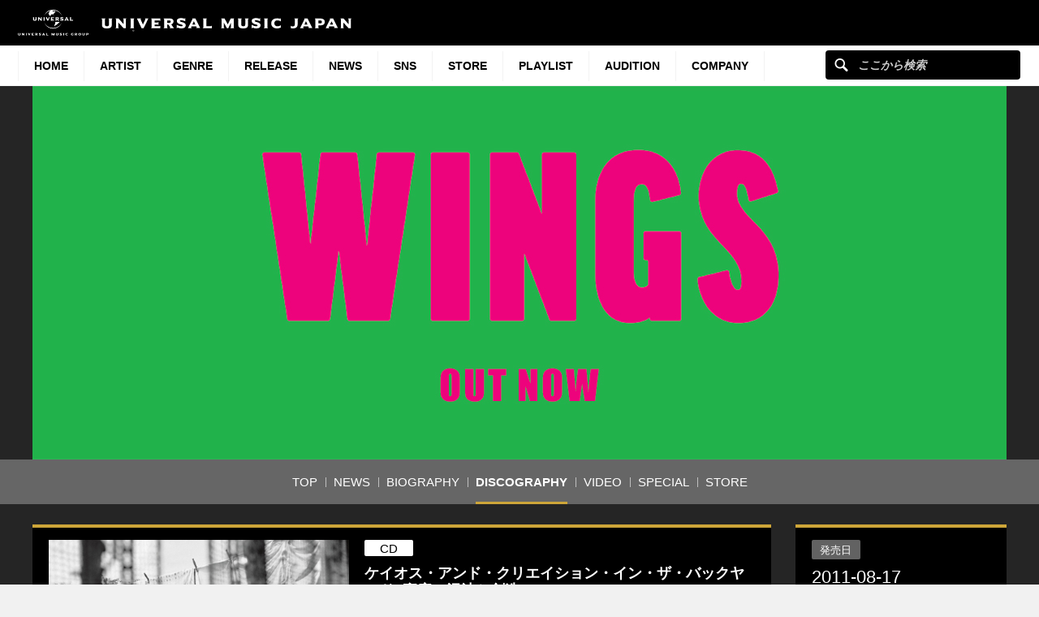

--- FILE ---
content_type: text/html; charset=UTF-8
request_url: https://www.universal-music.co.jp/paul-mccartney/products/ucco-3034/
body_size: 15740
content:
<!DOCTYPE html>
<html lang="ja" class="no-js">
<head>
	<meta charset="UTF-8">
	<meta name="viewport" content="width=device-width, initial-scale=1">
	<link rel="profile" href="http://gmpg.org/xfn/11">
		<script>(function(html){html.className = html.className.replace(/\bno-js\b/,'js')})(document.documentElement);</script>
<meta name='robots' content='index, follow, max-image-preview:large, max-snippet:-1, max-video-preview:-1' />
	<style>img:is([sizes="auto" i], [sizes^="auto," i]) { contain-intrinsic-size: 3000px 1500px }</style>
	
	<!-- This site is optimized with the Yoast SEO plugin v25.4 - https://yoast.com/wordpress/plugins/seo/ -->
	<title>ケイオス・アンド・クリエイション・イン・ザ・バックヤード~裏庭の混沌と創造  [SHM-CD][CD] - ポール・マッカートニー - UNIVERSAL MUSIC JAPAN</title>
	<meta name="description" content="レディオヘッド、ベック、U2らでおなじみのナイジェル・ゴドリッチがプロデュースを担当。「ファイン・ラ&hellip;" />
	<link rel="canonical" href="https://www.universal-music.co.jp/paul-mccartney/products/ucco-3034/" />
	<meta property="og:locale" content="ja_JP" />
	<meta property="og:type" content="band" />
	<meta property="og:title" content="ケイオス・アンド・クリエイション・イン・ザ・バックヤード~裏庭の混沌と創造  [SHM-CD][CD] - ポール・マッカートニー - UNIVERSAL MUSIC JAPAN" />
	<meta property="og:description" content="レディオヘッド、ベック、U2らでおなじみのナイジェル・ゴドリッチがプロデュースを担当。「ファイン・ラ&hellip;" />
	<meta property="og:url" content="https://www.universal-music.co.jp/paul-mccartney/products/ucco-3034/" />
	<meta property="og:site_name" content="ポール・マッカートニー" />
	<meta property="article:modified_time" content="2019-11-22T04:51:20+00:00" />
	<meta property="og:image" content="https://content-jp.umgi.net/products/uc/ucco-3034_snj_extralarge.jpg?12052017115732" />
	<meta name="twitter:card" content="summary_large_image" />
	<meta name="twitter:image" content="https://content-jp.umgi.net/products/uc/ucco-3034_snj_extralarge.jpg?12052017115732" />
	<script type="application/ld+json" class="yoast-schema-graph">{"@context":"https://schema.org","@graph":[{"@type":"WebPage","@id":"https://www.universal-music.co.jp/paul-mccartney/products/ucco-3034/","url":"https://www.universal-music.co.jp/paul-mccartney/products/ucco-3034/","name":"UCCO-3034 - ポール・マッカートニー","isPartOf":{"@id":"https://www.universal-music.co.jp/paul-mccartney/#website"},"datePublished":"2011-08-17T00:00:00+00:00","dateModified":"2019-11-22T04:51:20+00:00","breadcrumb":{"@id":"https://www.universal-music.co.jp/paul-mccartney/products/ucco-3034/#breadcrumb"},"inLanguage":"ja","potentialAction":[{"@type":"ReadAction","target":["https://www.universal-music.co.jp/paul-mccartney/products/ucco-3034/"]}]},{"@type":"BreadcrumbList","@id":"https://www.universal-music.co.jp/paul-mccartney/products/ucco-3034/#breadcrumb","itemListElement":[{"@type":"ListItem","position":1,"name":"Home","item":"https://www.universal-music.co.jp/paul-mccartney/"},{"@type":"ListItem","position":2,"name":"UCCO-3034"}]},{"@type":"WebSite","@id":"https://www.universal-music.co.jp/paul-mccartney/#website","url":"https://www.universal-music.co.jp/paul-mccartney/","name":"ポール・マッカートニー","description":"","potentialAction":[{"@type":"SearchAction","target":{"@type":"EntryPoint","urlTemplate":"https://www.universal-music.co.jp/search/?q={search_term_string}"},"query-input":{"@type":"PropertyValueSpecification","valueRequired":true,"valueName":"search_term_string"}}],"inLanguage":"ja"}]}</script>
	<!-- / Yoast SEO plugin. -->


<link rel='dns-prefetch' href='//s3.amazonaws.com' />
    <!-- Google Tag Manager -->
    <script>
    window.dataLayer = window.dataLayer || [];
    window.dataLayer.push({"JV - gtm_umg_data.artistData.site_territory":"JP","JV - gtm_umg_data.artistData.vendor":"artist website","JV - gtm_umg_data.artistData.artist_name":"\u30dd\u30fc\u30eb\u30fb\u30de\u30c3\u30ab\u30fc\u30c8\u30cb\u30fc","JV - gtm_umg_data.artistData.artist_label":"UNIVERSAL INTERNATIONAL","JV - gtm_umg_data.artistData.artist_genre":"\u6d0b\u697d","JV - gtm_umg_data.artistData.artist_mood":"Chill, Positive, Sentimental","JV - gtm_umg_data.artistData.artist_default_party_id":"101062431","JV - gtm_umg_data.artistData.artist_rollup_id":"10026073"});
    </script>
                <script>(function(w,d,s,l,i){w[l]=w[l]||[];w[l].push({'gtm.start':
                    new Date().getTime(),event:'gtm.js'});var f=d.getElementsByTagName(s)[0],
                j=d.createElement(s),dl=l!='dataLayer'?'&l='+l:'';j.async=true;j.src=
                'https://www.googletagmanager.com/gtm.js?id='+i+dl;f.parentNode.insertBefore(j,f);
            })(window,document,'script','dataLayer','GTM-NSC8LLS');</script>
    <!-- End Google Tag Manager -->
    <script type="text/javascript">
/* <![CDATA[ */
window._wpemojiSettings = {"baseUrl":"https:\/\/s.w.org\/images\/core\/emoji\/16.0.1\/72x72\/","ext":".png","svgUrl":"https:\/\/s.w.org\/images\/core\/emoji\/16.0.1\/svg\/","svgExt":".svg","source":{"concatemoji":"https:\/\/www.universal-music.co.jp\/paul-mccartney\/wp-includes\/js\/wp-emoji-release.min.js?ver=6.8.2"}};
/*! This file is auto-generated */
!function(s,n){var o,i,e;function c(e){try{var t={supportTests:e,timestamp:(new Date).valueOf()};sessionStorage.setItem(o,JSON.stringify(t))}catch(e){}}function p(e,t,n){e.clearRect(0,0,e.canvas.width,e.canvas.height),e.fillText(t,0,0);var t=new Uint32Array(e.getImageData(0,0,e.canvas.width,e.canvas.height).data),a=(e.clearRect(0,0,e.canvas.width,e.canvas.height),e.fillText(n,0,0),new Uint32Array(e.getImageData(0,0,e.canvas.width,e.canvas.height).data));return t.every(function(e,t){return e===a[t]})}function u(e,t){e.clearRect(0,0,e.canvas.width,e.canvas.height),e.fillText(t,0,0);for(var n=e.getImageData(16,16,1,1),a=0;a<n.data.length;a++)if(0!==n.data[a])return!1;return!0}function f(e,t,n,a){switch(t){case"flag":return n(e,"\ud83c\udff3\ufe0f\u200d\u26a7\ufe0f","\ud83c\udff3\ufe0f\u200b\u26a7\ufe0f")?!1:!n(e,"\ud83c\udde8\ud83c\uddf6","\ud83c\udde8\u200b\ud83c\uddf6")&&!n(e,"\ud83c\udff4\udb40\udc67\udb40\udc62\udb40\udc65\udb40\udc6e\udb40\udc67\udb40\udc7f","\ud83c\udff4\u200b\udb40\udc67\u200b\udb40\udc62\u200b\udb40\udc65\u200b\udb40\udc6e\u200b\udb40\udc67\u200b\udb40\udc7f");case"emoji":return!a(e,"\ud83e\udedf")}return!1}function g(e,t,n,a){var r="undefined"!=typeof WorkerGlobalScope&&self instanceof WorkerGlobalScope?new OffscreenCanvas(300,150):s.createElement("canvas"),o=r.getContext("2d",{willReadFrequently:!0}),i=(o.textBaseline="top",o.font="600 32px Arial",{});return e.forEach(function(e){i[e]=t(o,e,n,a)}),i}function t(e){var t=s.createElement("script");t.src=e,t.defer=!0,s.head.appendChild(t)}"undefined"!=typeof Promise&&(o="wpEmojiSettingsSupports",i=["flag","emoji"],n.supports={everything:!0,everythingExceptFlag:!0},e=new Promise(function(e){s.addEventListener("DOMContentLoaded",e,{once:!0})}),new Promise(function(t){var n=function(){try{var e=JSON.parse(sessionStorage.getItem(o));if("object"==typeof e&&"number"==typeof e.timestamp&&(new Date).valueOf()<e.timestamp+604800&&"object"==typeof e.supportTests)return e.supportTests}catch(e){}return null}();if(!n){if("undefined"!=typeof Worker&&"undefined"!=typeof OffscreenCanvas&&"undefined"!=typeof URL&&URL.createObjectURL&&"undefined"!=typeof Blob)try{var e="postMessage("+g.toString()+"("+[JSON.stringify(i),f.toString(),p.toString(),u.toString()].join(",")+"));",a=new Blob([e],{type:"text/javascript"}),r=new Worker(URL.createObjectURL(a),{name:"wpTestEmojiSupports"});return void(r.onmessage=function(e){c(n=e.data),r.terminate(),t(n)})}catch(e){}c(n=g(i,f,p,u))}t(n)}).then(function(e){for(var t in e)n.supports[t]=e[t],n.supports.everything=n.supports.everything&&n.supports[t],"flag"!==t&&(n.supports.everythingExceptFlag=n.supports.everythingExceptFlag&&n.supports[t]);n.supports.everythingExceptFlag=n.supports.everythingExceptFlag&&!n.supports.flag,n.DOMReady=!1,n.readyCallback=function(){n.DOMReady=!0}}).then(function(){return e}).then(function(){var e;n.supports.everything||(n.readyCallback(),(e=n.source||{}).concatemoji?t(e.concatemoji):e.wpemoji&&e.twemoji&&(t(e.twemoji),t(e.wpemoji)))}))}((window,document),window._wpemojiSettings);
/* ]]> */
</script>
<link rel='stylesheet' id='umj-merriweather-font-css' href='https://www.universal-music.co.jp/paul-mccartney/wp-content/themes/umj-parent/fonts/merriweather.css?ver=6.8.2' type='text/css' media='all' />
<link rel='stylesheet' id='umj-montserrat-font-css' href='https://www.universal-music.co.jp/paul-mccartney/wp-content/themes/umj-parent/fonts/montserrat.css?ver=6.8.2' type='text/css' media='all' />
<link rel='stylesheet' id='umj-inconsolata-font-css' href='https://www.universal-music.co.jp/paul-mccartney/wp-content/themes/umj-parent/fonts/inconsolata.css?ver=6.8.2' type='text/css' media='all' />
<style id='wp-emoji-styles-inline-css' type='text/css'>

	img.wp-smiley, img.emoji {
		display: inline !important;
		border: none !important;
		box-shadow: none !important;
		height: 1em !important;
		width: 1em !important;
		margin: 0 0.07em !important;
		vertical-align: -0.1em !important;
		background: none !important;
		padding: 0 !important;
	}
</style>
<link rel='stylesheet' id='wp-block-library-css' href='https://www.universal-music.co.jp/paul-mccartney/wp-includes/css/dist/block-library/style.min.css?ver=6.8.2' type='text/css' media='all' />
<style id='classic-theme-styles-inline-css' type='text/css'>
/*! This file is auto-generated */
.wp-block-button__link{color:#fff;background-color:#32373c;border-radius:9999px;box-shadow:none;text-decoration:none;padding:calc(.667em + 2px) calc(1.333em + 2px);font-size:1.125em}.wp-block-file__button{background:#32373c;color:#fff;text-decoration:none}
</style>
<style id='global-styles-inline-css' type='text/css'>
:root{--wp--preset--aspect-ratio--square: 1;--wp--preset--aspect-ratio--4-3: 4/3;--wp--preset--aspect-ratio--3-4: 3/4;--wp--preset--aspect-ratio--3-2: 3/2;--wp--preset--aspect-ratio--2-3: 2/3;--wp--preset--aspect-ratio--16-9: 16/9;--wp--preset--aspect-ratio--9-16: 9/16;--wp--preset--color--black: #000000;--wp--preset--color--cyan-bluish-gray: #abb8c3;--wp--preset--color--white: #ffffff;--wp--preset--color--pale-pink: #f78da7;--wp--preset--color--vivid-red: #cf2e2e;--wp--preset--color--luminous-vivid-orange: #ff6900;--wp--preset--color--luminous-vivid-amber: #fcb900;--wp--preset--color--light-green-cyan: #7bdcb5;--wp--preset--color--vivid-green-cyan: #00d084;--wp--preset--color--pale-cyan-blue: #8ed1fc;--wp--preset--color--vivid-cyan-blue: #0693e3;--wp--preset--color--vivid-purple: #9b51e0;--wp--preset--gradient--vivid-cyan-blue-to-vivid-purple: linear-gradient(135deg,rgba(6,147,227,1) 0%,rgb(155,81,224) 100%);--wp--preset--gradient--light-green-cyan-to-vivid-green-cyan: linear-gradient(135deg,rgb(122,220,180) 0%,rgb(0,208,130) 100%);--wp--preset--gradient--luminous-vivid-amber-to-luminous-vivid-orange: linear-gradient(135deg,rgba(252,185,0,1) 0%,rgba(255,105,0,1) 100%);--wp--preset--gradient--luminous-vivid-orange-to-vivid-red: linear-gradient(135deg,rgba(255,105,0,1) 0%,rgb(207,46,46) 100%);--wp--preset--gradient--very-light-gray-to-cyan-bluish-gray: linear-gradient(135deg,rgb(238,238,238) 0%,rgb(169,184,195) 100%);--wp--preset--gradient--cool-to-warm-spectrum: linear-gradient(135deg,rgb(74,234,220) 0%,rgb(151,120,209) 20%,rgb(207,42,186) 40%,rgb(238,44,130) 60%,rgb(251,105,98) 80%,rgb(254,248,76) 100%);--wp--preset--gradient--blush-light-purple: linear-gradient(135deg,rgb(255,206,236) 0%,rgb(152,150,240) 100%);--wp--preset--gradient--blush-bordeaux: linear-gradient(135deg,rgb(254,205,165) 0%,rgb(254,45,45) 50%,rgb(107,0,62) 100%);--wp--preset--gradient--luminous-dusk: linear-gradient(135deg,rgb(255,203,112) 0%,rgb(199,81,192) 50%,rgb(65,88,208) 100%);--wp--preset--gradient--pale-ocean: linear-gradient(135deg,rgb(255,245,203) 0%,rgb(182,227,212) 50%,rgb(51,167,181) 100%);--wp--preset--gradient--electric-grass: linear-gradient(135deg,rgb(202,248,128) 0%,rgb(113,206,126) 100%);--wp--preset--gradient--midnight: linear-gradient(135deg,rgb(2,3,129) 0%,rgb(40,116,252) 100%);--wp--preset--font-size--small: 13px;--wp--preset--font-size--medium: 20px;--wp--preset--font-size--large: 36px;--wp--preset--font-size--x-large: 42px;--wp--preset--spacing--20: 0.44rem;--wp--preset--spacing--30: 0.67rem;--wp--preset--spacing--40: 1rem;--wp--preset--spacing--50: 1.5rem;--wp--preset--spacing--60: 2.25rem;--wp--preset--spacing--70: 3.38rem;--wp--preset--spacing--80: 5.06rem;--wp--preset--shadow--natural: 6px 6px 9px rgba(0, 0, 0, 0.2);--wp--preset--shadow--deep: 12px 12px 50px rgba(0, 0, 0, 0.4);--wp--preset--shadow--sharp: 6px 6px 0px rgba(0, 0, 0, 0.2);--wp--preset--shadow--outlined: 6px 6px 0px -3px rgba(255, 255, 255, 1), 6px 6px rgba(0, 0, 0, 1);--wp--preset--shadow--crisp: 6px 6px 0px rgba(0, 0, 0, 1);}:where(.is-layout-flex){gap: 0.5em;}:where(.is-layout-grid){gap: 0.5em;}body .is-layout-flex{display: flex;}.is-layout-flex{flex-wrap: wrap;align-items: center;}.is-layout-flex > :is(*, div){margin: 0;}body .is-layout-grid{display: grid;}.is-layout-grid > :is(*, div){margin: 0;}:where(.wp-block-columns.is-layout-flex){gap: 2em;}:where(.wp-block-columns.is-layout-grid){gap: 2em;}:where(.wp-block-post-template.is-layout-flex){gap: 1.25em;}:where(.wp-block-post-template.is-layout-grid){gap: 1.25em;}.has-black-color{color: var(--wp--preset--color--black) !important;}.has-cyan-bluish-gray-color{color: var(--wp--preset--color--cyan-bluish-gray) !important;}.has-white-color{color: var(--wp--preset--color--white) !important;}.has-pale-pink-color{color: var(--wp--preset--color--pale-pink) !important;}.has-vivid-red-color{color: var(--wp--preset--color--vivid-red) !important;}.has-luminous-vivid-orange-color{color: var(--wp--preset--color--luminous-vivid-orange) !important;}.has-luminous-vivid-amber-color{color: var(--wp--preset--color--luminous-vivid-amber) !important;}.has-light-green-cyan-color{color: var(--wp--preset--color--light-green-cyan) !important;}.has-vivid-green-cyan-color{color: var(--wp--preset--color--vivid-green-cyan) !important;}.has-pale-cyan-blue-color{color: var(--wp--preset--color--pale-cyan-blue) !important;}.has-vivid-cyan-blue-color{color: var(--wp--preset--color--vivid-cyan-blue) !important;}.has-vivid-purple-color{color: var(--wp--preset--color--vivid-purple) !important;}.has-black-background-color{background-color: var(--wp--preset--color--black) !important;}.has-cyan-bluish-gray-background-color{background-color: var(--wp--preset--color--cyan-bluish-gray) !important;}.has-white-background-color{background-color: var(--wp--preset--color--white) !important;}.has-pale-pink-background-color{background-color: var(--wp--preset--color--pale-pink) !important;}.has-vivid-red-background-color{background-color: var(--wp--preset--color--vivid-red) !important;}.has-luminous-vivid-orange-background-color{background-color: var(--wp--preset--color--luminous-vivid-orange) !important;}.has-luminous-vivid-amber-background-color{background-color: var(--wp--preset--color--luminous-vivid-amber) !important;}.has-light-green-cyan-background-color{background-color: var(--wp--preset--color--light-green-cyan) !important;}.has-vivid-green-cyan-background-color{background-color: var(--wp--preset--color--vivid-green-cyan) !important;}.has-pale-cyan-blue-background-color{background-color: var(--wp--preset--color--pale-cyan-blue) !important;}.has-vivid-cyan-blue-background-color{background-color: var(--wp--preset--color--vivid-cyan-blue) !important;}.has-vivid-purple-background-color{background-color: var(--wp--preset--color--vivid-purple) !important;}.has-black-border-color{border-color: var(--wp--preset--color--black) !important;}.has-cyan-bluish-gray-border-color{border-color: var(--wp--preset--color--cyan-bluish-gray) !important;}.has-white-border-color{border-color: var(--wp--preset--color--white) !important;}.has-pale-pink-border-color{border-color: var(--wp--preset--color--pale-pink) !important;}.has-vivid-red-border-color{border-color: var(--wp--preset--color--vivid-red) !important;}.has-luminous-vivid-orange-border-color{border-color: var(--wp--preset--color--luminous-vivid-orange) !important;}.has-luminous-vivid-amber-border-color{border-color: var(--wp--preset--color--luminous-vivid-amber) !important;}.has-light-green-cyan-border-color{border-color: var(--wp--preset--color--light-green-cyan) !important;}.has-vivid-green-cyan-border-color{border-color: var(--wp--preset--color--vivid-green-cyan) !important;}.has-pale-cyan-blue-border-color{border-color: var(--wp--preset--color--pale-cyan-blue) !important;}.has-vivid-cyan-blue-border-color{border-color: var(--wp--preset--color--vivid-cyan-blue) !important;}.has-vivid-purple-border-color{border-color: var(--wp--preset--color--vivid-purple) !important;}.has-vivid-cyan-blue-to-vivid-purple-gradient-background{background: var(--wp--preset--gradient--vivid-cyan-blue-to-vivid-purple) !important;}.has-light-green-cyan-to-vivid-green-cyan-gradient-background{background: var(--wp--preset--gradient--light-green-cyan-to-vivid-green-cyan) !important;}.has-luminous-vivid-amber-to-luminous-vivid-orange-gradient-background{background: var(--wp--preset--gradient--luminous-vivid-amber-to-luminous-vivid-orange) !important;}.has-luminous-vivid-orange-to-vivid-red-gradient-background{background: var(--wp--preset--gradient--luminous-vivid-orange-to-vivid-red) !important;}.has-very-light-gray-to-cyan-bluish-gray-gradient-background{background: var(--wp--preset--gradient--very-light-gray-to-cyan-bluish-gray) !important;}.has-cool-to-warm-spectrum-gradient-background{background: var(--wp--preset--gradient--cool-to-warm-spectrum) !important;}.has-blush-light-purple-gradient-background{background: var(--wp--preset--gradient--blush-light-purple) !important;}.has-blush-bordeaux-gradient-background{background: var(--wp--preset--gradient--blush-bordeaux) !important;}.has-luminous-dusk-gradient-background{background: var(--wp--preset--gradient--luminous-dusk) !important;}.has-pale-ocean-gradient-background{background: var(--wp--preset--gradient--pale-ocean) !important;}.has-electric-grass-gradient-background{background: var(--wp--preset--gradient--electric-grass) !important;}.has-midnight-gradient-background{background: var(--wp--preset--gradient--midnight) !important;}.has-small-font-size{font-size: var(--wp--preset--font-size--small) !important;}.has-medium-font-size{font-size: var(--wp--preset--font-size--medium) !important;}.has-large-font-size{font-size: var(--wp--preset--font-size--large) !important;}.has-x-large-font-size{font-size: var(--wp--preset--font-size--x-large) !important;}
:where(.wp-block-post-template.is-layout-flex){gap: 1.25em;}:where(.wp-block-post-template.is-layout-grid){gap: 1.25em;}
:where(.wp-block-columns.is-layout-flex){gap: 2em;}:where(.wp-block-columns.is-layout-grid){gap: 2em;}
:root :where(.wp-block-pullquote){font-size: 1.5em;line-height: 1.6;}
</style>
<link rel='stylesheet' id='umj-base-css' href='https://www.universal-music.co.jp/paul-mccartney/wp-content/themes/umj-parent/css/base.css?ver=1.0.9' type='text/css' media='all' />
<link rel='stylesheet' id='umja-layout-css' href='https://www.universal-music.co.jp/paul-mccartney/wp-content/themes/umj-artist/css/layout.css?ver=1.0.9' type='text/css' media='all' />
<link rel='stylesheet' id='umja-widget-css' href='https://www.universal-music.co.jp/paul-mccartney/wp-content/themes/umj-parent/css/artist-widget.css?ver=2.4.0' type='text/css' media='all' />
<link rel='stylesheet' id='umja-theme-css' href='https://www.universal-music.co.jp/paul-mccartney/wp-content/themes/umj-artist/css/dark.css?ver=1.0.9' type='text/css' media='all' />
<link rel='stylesheet' id='umja-additions-css' href='https://www.universal-music.co.jp/paul-mccartney/wp-content/themes/umj-artist/css/additions.css?ver=1.0.9' type='text/css' media='all' />
<link rel='stylesheet' id='umja-popup-css' href='https://www.universal-music.co.jp/paul-mccartney/wp-content/themes/umj-artist/css/popup.css?ver=1.0.9' type='text/css' media='all' />
<link rel='stylesheet' id='umj-parent-headfoot-css' href='https://www.universal-music.co.jp/paul-mccartney/wp-content/themes/umj-parent/css/headfoot.css?ver=20200713' type='text/css' media='all' />
<link rel='stylesheet' id='jquery-modal-css' href='https://www.universal-music.co.jp/paul-mccartney/wp-content/themes/umj-parent/libs/jquerymodal/jquery.modal.min.css?ver=20190418' type='text/css' media='all' />
<style id='akismet-widget-style-inline-css' type='text/css'>

			.a-stats {
				--akismet-color-mid-green: #357b49;
				--akismet-color-white: #fff;
				--akismet-color-light-grey: #f6f7f7;

				max-width: 350px;
				width: auto;
			}

			.a-stats * {
				all: unset;
				box-sizing: border-box;
			}

			.a-stats strong {
				font-weight: 600;
			}

			.a-stats a.a-stats__link,
			.a-stats a.a-stats__link:visited,
			.a-stats a.a-stats__link:active {
				background: var(--akismet-color-mid-green);
				border: none;
				box-shadow: none;
				border-radius: 8px;
				color: var(--akismet-color-white);
				cursor: pointer;
				display: block;
				font-family: -apple-system, BlinkMacSystemFont, 'Segoe UI', 'Roboto', 'Oxygen-Sans', 'Ubuntu', 'Cantarell', 'Helvetica Neue', sans-serif;
				font-weight: 500;
				padding: 12px;
				text-align: center;
				text-decoration: none;
				transition: all 0.2s ease;
			}

			/* Extra specificity to deal with TwentyTwentyOne focus style */
			.widget .a-stats a.a-stats__link:focus {
				background: var(--akismet-color-mid-green);
				color: var(--akismet-color-white);
				text-decoration: none;
			}

			.a-stats a.a-stats__link:hover {
				filter: brightness(110%);
				box-shadow: 0 4px 12px rgba(0, 0, 0, 0.06), 0 0 2px rgba(0, 0, 0, 0.16);
			}

			.a-stats .count {
				color: var(--akismet-color-white);
				display: block;
				font-size: 1.5em;
				line-height: 1.4;
				padding: 0 13px;
				white-space: nowrap;
			}
		
</style>
<script type="text/javascript" src="https://www.universal-music.co.jp/paul-mccartney/wp-includes/js/jquery/jquery.min.js?ver=3.7.1" id="jquery-core-js"></script>
<script type="text/javascript" src="https://www.universal-music.co.jp/paul-mccartney/wp-includes/js/jquery/jquery-migrate.min.js?ver=3.4.1" id="jquery-migrate-js"></script>
<!--[if lt IE 9]>
<script type="text/javascript" src="https://www.universal-music.co.jp/paul-mccartney/wp-content/themes/umj-parent/js/html5.js?ver=3.7.3" id="umj-parent-html5-js"></script>
<![endif]-->
<script type="text/javascript" src="https://s3.amazonaws.com/umg-analytics/umgaal.min.js?ver=1.0" id="umg-aal-js-js"></script>
<script type="text/javascript" id="umg-aal-wp-js-js-extra">
/* <![CDATA[ */
var UMGAALWP = {"debug_enabled":"0","plugins":{"ae_connect":false,"umg_ecrm":false,"ae_social_follow":false,"nextgen_gallery":false,"login_for_content":false,"subscriptions":false,"new_royalslider":false,"add_this":false,"umg_live":false,"epoch":false,"gigpress":false,"bands_in_town":false,"revslider":false,"stackla":false},"services":{"you_tube":true}};
/* ]]> */
</script>
<script type="text/javascript" src="https://www.universal-music.co.jp/paul-mccartney/wp-content/plugins/umg-aal/js/umg-aal-wp.js?ver=1.2" id="umg-aal-wp-js-js"></script>
<link rel="https://api.w.org/" href="https://www.universal-music.co.jp/paul-mccartney/wp-json/" /><link rel="EditURI" type="application/rsd+xml" title="RSD" href="https://www.universal-music.co.jp/paul-mccartney/xmlrpc.php?rsd" />

<link rel='shortlink' href='https://www.universal-music.co.jp/paul-mccartney/?p=445' />
<link rel="alternate" title="oEmbed (JSON)" type="application/json+oembed" href="https://www.universal-music.co.jp/paul-mccartney/wp-json/oembed/1.0/embed?url=https%3A%2F%2Fwww.universal-music.co.jp%2Fpaul-mccartney%2Fproducts%2Fucco-3034%2F" />
<link rel="alternate" title="oEmbed (XML)" type="text/xml+oembed" href="https://www.universal-music.co.jp/paul-mccartney/wp-json/oembed/1.0/embed?url=https%3A%2F%2Fwww.universal-music.co.jp%2Fpaul-mccartney%2Fproducts%2Fucco-3034%2F&#038;format=xml" />
	<link rel="shortcut icon" href="https://www.universal-music.co.jp/paul-mccartney/wp-content/themes/umj-parent/img/favicon.ico">
    <link rel="apple-touch-icon" href="https://www.universal-music.co.jp/paul-mccartney/wp-content/themes/umj-parent/img/apple-touch-icon.png">
	<script>
		( function( $ ) {
			$(document).ready(function(){
				var ua = window.navigator.userAgent;
				var msie = ua.indexOf("MSIE ");
				if (!!navigator.userAgent.match(/Trident.*rv\:11\./))  // If Internet Explorer, return version number
				{
					$('body').addClass('IEBrowser');
				}
			});
		} )( jQuery );
	</script>
	<style>
		body.IEBrowser .hideIE{display:none !important;}
	</style>
</head>

<body class="wp-singular product-template-default single single-product postid-445 wp-theme-umj-parent wp-child-theme-umj-artist">

    <!-- Google Tag Manager (noscript) -->
            <noscript><iframe src="https://www.googletagmanager.com/ns.html?id=GTM-NSC8LLS" height="0" width="0" style="display:none;visibility:hidden"></iframe></noscript>
    <!-- End Google Tag Manager (noscript) -->
    
		<script type="text/javascript">
		var utag_data = {
		}
		</script>

	
<header class="global-header">
	<a href="https://www.universal-music.co.jp" class="logo"><img src="https://www.universal-music.co.jp/paul-mccartney/wp-content/themes/umj-parent/img/logo.svg?v2" alt="Universal Music Japan"></a>
    <nav class="mobile-nav">
        <a href="#mobile-search" class="search nav-btn"><i></i>Search</a>
		<a href="#navigation" class="menu nav-btn"><i></i>Menu</a>
	</nav>
</header>

<form id="mobile-search" class="mobile-search-form mobile-nav-target" action="https://www.universal-music.co.jp/search" method="get" role="search">
	<div class="search-icon">
		<input class="search-input" maxlength="50" name="q" placeholder="ここから検索" type="text">
		<button type="submit">ここから検索</button>
	</div>
</form>

<nav id="navigation" class="global-nav mobile-nav-target">
			<ul id="menu-main-nav" class="primary-nav"><li class="primary-item"><a class="primary-item-link" href="https://www.universal-music.co.jp/" >HOME<i></i></a></li>
<li class="primary-item"><a class="primary-item-link" href="https://www.universal-music.co.jp/artists/" >Artist<i></i></a></li>
<li class="primary-item open-dropdown">
			<a class="primary-item-link" href="javascript:void(0);" >Genre<i></i></a><div class="secondary-nav genres"><ul class="wrapper">
<ul class="sub-menu">
<li class="secondary-item"><a href="/jp/" ><i></i>邦楽</a></li>
<li class="secondary-item"><a href="/international/" ><i></i>洋楽</a></li>
<li class="secondary-item"><a href="/classics/" ><i></i>クラシック</a></li>
<li class="secondary-item"><a href="/jazz/" ><i></i>ジャズ</a></li>
<li class="secondary-item"><a href="/disneymusic/" ><i></i>Disney Music</a></li>
<li class="secondary-item"><a href="/soundtrack/" ><i></i>サウンドトラック</a></li>
<li class="secondary-item"><a href="/compilation/" ><i></i>コンピレーション</a></li>
<li class="secondary-item"><a href="/rakugo/" ><i></i>落語</a></li>
<li class="secondary-item"><a href="/enka/" ><i></i>演歌・歌謡曲</a></li>
<li class="secondary-item"><a href="/cinema/" ><i></i>映画</a></li>
<li class="secondary-item"><a href="/book/" ><i></i>書籍</a></li>
<li class="secondary-item"><a href="/other/" ><i></i>その他</a></li>
</ul>
</ul></div></li>
<li class="primary-item"><a class="primary-item-link" href="/release/?release_period=this_week" >Release<i></i></a></li>
<li class="primary-item"><a class="primary-item-link" href="https://www.universal-music.co.jp/news/" >News<i></i></a></li>
<li class="primary-item"><a class="primary-item-link" href="/SNS/" >SNS<i></i></a></li>
<li class="primary-item open-dropdown">
			<a class="primary-item-link" href="javascript:void(0);" >STORE<i></i></a><div class="secondary-nav genres"><ul class="wrapper">
<ul class="sub-menu">
<li class="secondary-item"><a href="https://store.universal-music.co.jp/" target="_blank"><i></i>UNIVERSAL MUSIC STORE</a></li>
<li class="secondary-item"><a href="https://store-annex.universal-music.co.jp/" target="_blank"><i></i>UNIVERSAL MUSIC STORE ANNEX</a></li>
<li class="secondary-item"><a href="https://store-harajuku.universal-music.co.jp/" ><i></i>UNIVERSAL MUSIC STORE HARAJUKU</a></li>
<li class="secondary-item"><a href="https://the-beatles-store.jp/" target="_blank"><i></i>THE BEATLES STORE</a></li>
<li class="secondary-item"><a href="https://tookabase.com/" target="_blank"><i></i>TOoKA BASE</a></li>
<li class="secondary-item"><a href="https://bonanza-base.com/" target="_blank"><i></i>BONANZA BASE</a></li>
<li class="secondary-item"><a href="https://www.augfc.net/" target="_blank"><i></i>Augusta Family Club</a></li>
<li class="secondary-item"><a href="https://www.uconnect-ticket.jp/" target="_blank"><i></i>U-connect Ticket</a></li>
</ul>
</ul></div></li>
<li class="primary-item"><a class="primary-item-link" href="/playlist/" >Playlist<i></i></a></li>
<li class="primary-item"><a class="primary-item-link" href="https://sp.universal-music.co.jp/um-audition" target="_blank">Audition<i></i></a></li>
<li class="primary-item open-dropdown">
			<a class="primary-item-link" href="javascript:void(0);" >Company<i></i></a><div class="secondary-nav genres"><ul class="wrapper">
<ul class="sub-menu">
<li class="secondary-item"><a href="/company/" ><i></i>会社情報</a></li>
<li class="secondary-item"><a href="/jobs/" ><i></i>採用情報</a></li>
<li class="secondary-item"><a href="https://support.universal-music.co.jp/hc/ja" target="_blank"><i></i>お問い合わせ/当サイトについて</a></li>
<li class="secondary-item"><a href="https://note.universal-music.co.jp/" ><i></i>公式note</a></li>
</ul>
</ul></div></li>
</ul>	
	<form class="search-form search-icon" action="https://www.universal-music.co.jp/search" method="get" role="search">
		<input maxlength="50" class="search-input" name="q" placeholder="ここから検索" type="text">
		<button type="submit">ここから検索</button>
	</form>
</nav>

<div id="content">
	<div id="global-contents" class="l-main">
    <div class="widget-hero">
				<div id="umja_banner_text_wrap" class="hero--no-image" style="display:none;">
			<a href="https://www.universal-music.co.jp/paul-mccartney">
				<h1><span><font><font id="umja_banner_text" class="umja_banner_text">ポール・マッカートニー</font></font></span></h1>
			</a>
		</div>
		<h1 id="umja_banner_wrap">
			<a href="https://www.universal-music.co.jp/paul-mccartney">
				<img id="umja_banner" class="umja_banner" src="https://www.universal-music.co.jp/paul-mccartney/wp-content/uploads/sites/2909/2025/12/wings.jpg" alt="ポール・マッカートニー" />
				<img id="umja_sp_banner" src="" alt="ポール・マッカートニー" class="pc--hide" style="display:none;"/>
			</a>
		</h1>
	<!--/.widget-hero--></div>

	<div class="widget-lnav">
		<div class="lnav__top pc--hide">
			<a id="back-to-top-menu" href="#" class="back-to-top lnav__back-to-top"><i></i> Back to top</a>
			<a href="#modal01" class="lnav__buynow cb-inline cboxElement"><i></i> BUY NOW</a>

			<p class="lnav__menu"><a href="javascript:void(0);"><span><i></i>MENU</span></a></p>
		</div>
		<div class="lnav__bottom">
                            <div class="menu-main-nav-container"><ul id="menu-main-nav-1" class="lnav__list"><li id="menu-item-556" class="menu-item menu-item-type-post_type menu-item-object-page menu-item-home menu-item-556"><a href="https://www.universal-music.co.jp/paul-mccartney/"><span>TOP</span></a></li>
<li id="menu-item-557" class="menu-item menu-item-type-post_type menu-item-object-page menu-item-557"><a href="https://www.universal-music.co.jp/paul-mccartney/news/"><span>News</span></a></li>
<li id="menu-item-558" class="menu-item menu-item-type-post_type menu-item-object-page menu-item-558"><a href="https://www.universal-music.co.jp/paul-mccartney/biography/"><span>Biography</span></a></li>
<li id="menu-item-559" class="menu-item menu-item-type-post_type menu-item-object-page menu-item-559 current-menu-item "><a href="https://www.universal-music.co.jp/paul-mccartney/discography/"><span>DISCOGRAPHY</span></a></li>
<li id="menu-item-1445" class="menu-item menu-item-type-custom menu-item-object-custom menu-item-1445"><a target="_blank" href="https://www.youtube.com/channel/UCvGnJy9RnXX0kGSnDPKCZzQ"><span>VIDEO</span></a></li>
<li id="menu-item-1581" class="menu-item menu-item-type-post_type menu-item-object-page menu-item-1581"><a href="https://www.universal-music.co.jp/paul-mccartney/special/"><span>Special</span></a></li>
<li id="menu-item-750" class="menu-item menu-item-type-custom menu-item-object-custom menu-item-750"><a target="_blank" href="https://store.universal-music.co.jp/artist/paul-mccartney/"><span>STORE</span></a></li>
</ul></div>            			<p class="lnav__logo pc--hide"><a href="/"><img src="https://www.universal-music.co.jp/paul-mccartney/wp-content/themes/umj-parent/img/logo.svg?v2" alt="Universal Music Japan"></a></p>
		<!--/.lnav__bottom--></div>
	<!--/.widget-lnav--></div>

<div class="main__inner">
<div class="main__column--02">
<article class="widget-disco-top">
	<div class="wdg__inner">
		<div class="disco-main">
			<div class="disco-main__visual">
				<div class="disco-main__hero">
					<div class="disco-main__item"><a class="cb-img cboxElement" href="https://content-jp.umgi.net/products/uc/ucco-3034_snj_extralarge.jpg?12052017115732" onclick="return false;"><img src="https://content-jp.umgi.net/products/uc/ucco-3034_snj_extralarge.jpg?12052017115732" alt="" style="width: 600px" /></a></div>
										<!--/.disco-main__hero-->
				</div>
								<!--/.disco-main__visual-->
			</div>

							<div class="disco-main__detail">
					<p class="tags"><span class="tags__icon tags__icon--disco">CD</span></p>
					<h2 class="disco-main__title">
						ケイオス・アンド・クリエイション・イン・ザ・バックヤード~裏庭の混沌と創造  [SHM-CD]											</h2>
										<h2 class="disco-main__artist">ポール・マッカートニー						<span class="sub">PAUL MCCARTNEY</span></h2>
					<ul class="disco-main__tags">
																																																					</ul>
					<div class="column column--2 sp-break">
						<div class="column__elm column__elm--disco">
							<table class="disco-main__table">
								<colgroup><col class="md-w040per"/><col class="md-w060per"/></colgroup>
								<tr><th>フォーマット</th><td>CD</td></tr>																<tr><th>組み枚数</th><td>1</td></tr>								<tr><th>レーベル</th><td>HEAR MUSIC</td></tr>								<tr><th>発売元</th><td>ユニバーサルミュージック合同会社</td></tr>								<tr><th>発売国</th><td>日本</td></tr>							</table>
						</div>
												<div class="column__elm column__elm--disco">
							<table class="disco-main__table">
								<colgroup><col class="md-w040per"><col class="md-w060per"></colgroup>
								<tr><th>オリジナル発売日</th><td>2005.09.07</td></tr>																																																																																																																																																																																										</table>
						</div>
						<!--/.column-->
					</div>
					<!--/.disco-main__detail-->
				</div>
						<!--/.disco-main-->
		</div>
		<!--/.wdg__inner-->
	</div>
	<!--/.widget-disco-intro-->
</article>
	<article class="widget-disco-intro">
		<div class="wdg__inner">
			<h2 class="heading--lv2">商品紹介</h2>
			<p class="txt-lead">裏庭での混沌と創造。『ドライヴィング・レイン』から4年ぶりとなるソロ第13作目。</p>			<div class="main-editor-content">レディオヘッド、ベック、U2らでおなじみのナイジェル・ゴドリッチがプロデュースを担当。「ファイン・ライン」、2007年度グラミー最優秀男性ポップ・ボーカルにノミネートされた「ジェニー・レン」収録。2005年発売。全米6位、全英10位を記録。<br /><br />※リマスター盤ではありません</div>
            			<!--/.wdg__inner-->
		</div>
		<!--/.widget-disco-intro-->
	</article>
	<article class="widget-disco-giveaway">
		<div class="wdg__inner">
			<h2 class="heading--lv2">特典</h2>

			<p>日本盤のみSHM-CD仕様</p>
			<!--/.wdg__inner-->
		</div>
		<!--/.widget-disco-giveaway-->
	</article>
	<article class="widget-disco-program">
		<div class="wdg__inner">
			<h2 class="heading--lv2">曲目</h2>
							<article class="article--program">
					<h3 class="heading--lv3 heading--large"></h3>
					<div class="program__track-list">
																											<div class="program__item">
                                                                    <p class="program__number">
                                        1                                    </p>
                                                                <div class="program__item-content">
                                    <div class="program__track">
                                        <p class="track__title">ファイン・ライン</p>
                                        <p class="track__title--en"></p>

                                        
                                                                            </div>

                                                                            <ul class="program__btn">
                                                                                                                                                                                                                                                                                </ul>
                                                                    </div>
								<!--/.program__item-->
							</div>
																											<div class="program__item">
                                                                    <p class="program__number">
                                        2                                    </p>
                                                                <div class="program__item-content">
                                    <div class="program__track">
                                        <p class="track__title">ハウ・カインド・オブ・ユー</p>
                                        <p class="track__title--en"></p>

                                        
                                                                            </div>

                                                                            <ul class="program__btn">
                                                                                                                                                                                                                                                                                </ul>
                                                                    </div>
								<!--/.program__item-->
							</div>
																											<div class="program__item">
                                                                    <p class="program__number">
                                        3                                    </p>
                                                                <div class="program__item-content">
                                    <div class="program__track">
                                        <p class="track__title">ジェニー・レン</p>
                                        <p class="track__title--en"></p>

                                        
                                                                            </div>

                                                                            <ul class="program__btn">
                                                                                                                                                                                                                                                                                </ul>
                                                                    </div>
								<!--/.program__item-->
							</div>
																											<div class="program__item">
                                                                    <p class="program__number">
                                        4                                    </p>
                                                                <div class="program__item-content">
                                    <div class="program__track">
                                        <p class="track__title">アット・ザ・マーシー</p>
                                        <p class="track__title--en"></p>

                                        
                                                                            </div>

                                                                            <ul class="program__btn">
                                                                                                                                                                                                                                                                                </ul>
                                                                    </div>
								<!--/.program__item-->
							</div>
																											<div class="program__item">
                                                                    <p class="program__number">
                                        5                                    </p>
                                                                <div class="program__item-content">
                                    <div class="program__track">
                                        <p class="track__title">フレンズ・トゥ・ゴー</p>
                                        <p class="track__title--en"></p>

                                        
                                                                            </div>

                                                                            <ul class="program__btn">
                                                                                                                                                                                                                                                                                </ul>
                                                                    </div>
								<!--/.program__item-->
							</div>
																											<div class="program__item">
                                                                    <p class="program__number">
                                        6                                    </p>
                                                                <div class="program__item-content">
                                    <div class="program__track">
                                        <p class="track__title">イングリッシュ・ティー</p>
                                        <p class="track__title--en"></p>

                                        
                                                                            </div>

                                                                            <ul class="program__btn">
                                                                                                                                                                                                                                                                                </ul>
                                                                    </div>
								<!--/.program__item-->
							</div>
																											<div class="program__item">
                                                                    <p class="program__number">
                                        7                                    </p>
                                                                <div class="program__item-content">
                                    <div class="program__track">
                                        <p class="track__title">トゥー・マッチ・レイン</p>
                                        <p class="track__title--en"></p>

                                        
                                                                            </div>

                                                                            <ul class="program__btn">
                                                                                                                                                                                                                                                                                </ul>
                                                                    </div>
								<!--/.program__item-->
							</div>
																											<div class="program__item">
                                                                    <p class="program__number">
                                        8                                    </p>
                                                                <div class="program__item-content">
                                    <div class="program__track">
                                        <p class="track__title">ア・サートゥン・ソフトネス</p>
                                        <p class="track__title--en"></p>

                                        
                                                                            </div>

                                                                            <ul class="program__btn">
                                                                                                                                                                                                                                                                                </ul>
                                                                    </div>
								<!--/.program__item-->
							</div>
																											<div class="program__item">
                                                                    <p class="program__number">
                                        9                                    </p>
                                                                <div class="program__item-content">
                                    <div class="program__track">
                                        <p class="track__title">ライディング・トゥ・ヴァニティ・フェア</p>
                                        <p class="track__title--en"></p>

                                        
                                                                            </div>

                                                                            <ul class="program__btn">
                                                                                                                                                                                                                                                                                </ul>
                                                                    </div>
								<!--/.program__item-->
							</div>
																											<div class="program__item">
                                                                    <p class="program__number">
                                        10                                    </p>
                                                                <div class="program__item-content">
                                    <div class="program__track">
                                        <p class="track__title">フォロウ・ミー</p>
                                        <p class="track__title--en"></p>

                                        
                                                                            </div>

                                                                            <ul class="program__btn">
                                                                                                                                                                                                                                                                                </ul>
                                                                    </div>
								<!--/.program__item-->
							</div>
																											<div class="program__item">
                                                                    <p class="program__number">
                                        11                                    </p>
                                                                <div class="program__item-content">
                                    <div class="program__track">
                                        <p class="track__title">プロミス・トゥ・ユー・ガール</p>
                                        <p class="track__title--en"></p>

                                        
                                                                            </div>

                                                                            <ul class="program__btn">
                                                                                                                                                                                                                                                                                </ul>
                                                                    </div>
								<!--/.program__item-->
							</div>
																											<div class="program__item">
                                                                    <p class="program__number">
                                        12                                    </p>
                                                                <div class="program__item-content">
                                    <div class="program__track">
                                        <p class="track__title">ディス・ネヴァー・ハプンド・ビフォア</p>
                                        <p class="track__title--en"></p>

                                        
                                                                            </div>

                                                                            <ul class="program__btn">
                                                                                                                                                                                                                                                                                </ul>
                                                                    </div>
								<!--/.program__item-->
							</div>
																											<div class="program__item">
                                                                    <p class="program__number">
                                        13                                    </p>
                                                                <div class="program__item-content">
                                    <div class="program__track">
                                        <p class="track__title">エニウェイ</p>
                                        <p class="track__title--en"></p>

                                        
                                                                            </div>

                                                                            <ul class="program__btn">
                                                                                                                                                                                                                                                                                </ul>
                                                                    </div>
								<!--/.program__item-->
							</div>
											</div>
					<!--/.article-->
				</article>
						<!--/.wdg__inner-->
		</div>
		<!--/.widget-disco-contents-->
	</article>





<div class="widget-post">
	<div class="sp--h ide">
		<!-- social share buttons -->
		<div class="widget-post">
		<br/>
	<div class="pw-widget socialLine">
<!--		<a class="pw-button-twitter pw-look-native"></a>-->
<!--		<a class="pw-button-facebook pw-look-native"></a>-->
		<a class="twitter-share-button" href="https://twitter.com/intent/tweet">Tweet</a>
		<span style="width:7px; display:inline-block;"></span>
		<div class="fb-share-button" data-href="https://www.universal-music.co.jp/paul-mccartney/products/ucco-3034/" data-layout="button" data-size="small" data-mobile-iframe="false"><a class="fb-xfbml-parse-ignore" target="_blank" href="https://www.facebook.com/sharer/sharer.php?u=https://www.universal-music.co.jp/paul-mccartney/products/ucco-3034/&amp;src=sdkpreparse">Share</a></div>
		<span style="width:7px; display:inline-block;"></span>
		<div class="sp--hide" style="display: inline-block" >
			<div class="line-it-button show-descktop"
			     style="display: none;"
			     data-type="share-a"
			     data-url="https://www.universal-music.co.jp/paul-mccartney/products/ucco-3034/"
			     data-lang="ja"
				></div>
		</div>
		<div class="pc--hide" style="display: inline-block" >
			<a href="http://line.me/R/msg/text/ケイオス・アンド・クリエイション・イン・ザ・バックヤード~裏庭の混沌と創造  [SHM-CD] - ポール・マッカートニー - https://www.universal-music.co.jp/paul-mccartney/products/ucco-3034/">
				<img src="https://www.universal-music.co.jp/paul-mccartney/wp-content/themes/umj-parent/img/share-line.png" alt="LINEで送る" width="80" style="float: right;">
			</a>
		</div>

	</div>


<!--/.widget-post--></div>
	</div>
	<!--/.widget-post-->
</div>
<!--/.main__column-->
</div>
<div class="main__column--aside">
	<div class="widget-disco-conversion">
		<div class="wdg__inner">
							<dl class="prod-desc">
					<dt class="tags"><span class="tags__icon tags__icon--product">
							発売日</span></dt>
					<dt class="prod-desc__release">
						2011-08-17					</dt>
				<!--/.prod-desc--></dl>
								<dl class="prod-desc">
						<dt class="tags"><span class="tags__icon tags__icon--product">価 格</span></dt>
						<dd class="prod-desc__price">&yen;1,885 (税込)</dd>
						<!--/.prod-desc--></dl>
									<dl>
						<dt class="tags"><span class="tags__icon tags__icon--product">品 番</span></dt>
						<dd class="prod-desc__number">UCCO-3034</dd>
					</dl>
				
			<div class="buy-modal--sp">
				<div id="modal01" class="buy-modal__inner--sp">
					<section class="buy-modal__section">
	<div class="sp--hide"><h2 class="buy-modal__head01 pc--hide">BUY NOW</h2><ul class="prod-btn default  sp--hide"><li class="UniversalStoreJP"><a href="https://store.universal-music.co.jp/product/ucco3034/" target="_blank"><img src="https://www.universal-music.co.jp/paul-mccartney/wp-content/plugins/umj-pim2/assets/img/affiliates/240x60/ums.jpg"/></a></li></ul><div class="column column--1 pc--hide"><div class="column__elm umg_affiliate_store"><figure class="column__fig size-a"><a href="https://store.universal-music.co.jp/product/ucco3034/" target="_blank"><img src="https://www.universal-music.co.jp/paul-mccartney/wp-content/plugins/umj-pim2/assets/img/affiliates/240x60/ums.jpg"/></a></figure></div></div></div><div class="pc--hide"><h4 class="buy-modal__head01">BUY NOW</h4><div class="column column--4 sp--hide"><div class="column__elm "><figure class="column__fig size-f"><a href="https://store.universal-music.co.jp/product/ucco3034/" target="_blank"><img src="https://www.universal-music.co.jp/paul-mccartney/wp-content/plugins/umj-pim2/assets/img/affiliates/ums.jpg"/></a></figure></div></div><div class="column column--1 pc--hide"><div class="column__elm umg_affiliate_store"><figure class="column__fig size-a"><a href="https://store.universal-music.co.jp/product/ucco3034/" target="_blank"><img src="https://www.universal-music.co.jp/paul-mccartney/wp-content/plugins/umj-pim2/assets/img/affiliates/240x60/ums.jpg"/></a></figure></div></div></div></section><!--/.buy-modal__section-->
					<!--/.buy-modal__inner--></div>
				<!--/.buy-modal--></div>
			<p class="btn btn--buy pc--hide"><a class="cb-inline" href="#modal01"><span>BUY NOW</span></a></p>			<p class="prod-note prod-note--stock">在庫情報は購入先にてご確認ください。</p>			<!--/.wdg__inner--></div>
		<!--/.widget-disco-conversion--></div>

	<!--/.main__column--></div>
<!--/.main__inner--></div>
<aside class="local-footer">
	<div class="local-footer__right">
		<div class="wigdet-social">
							<div class="menu-social-links-container"><ul id="menu-social-links" class="social__list"><li id="menu-item-1338" class="youtube menu-item menu-item-type-custom menu-item-object-custom youtubechannel menu-item-1338"><a target="_blank" href="https://www.youtube.com/channel/UCvGnJy9RnXX0kGSnDPKCZzQ">youtube Channel</a></li>
<li id="menu-item-1343" class="menu-item menu-item-type-custom menu-item-object-custom menu-item-has-children js-social-balloon twitter menu-item-1343"><a>twitter</a>
<div class='social__balloon'><ul>
	<li id="menu-item-1342" class="twitter menu-item menu-item-type-custom menu-item-object-custom paulmccartney海外公式twitter menu-item-1342"><a target="_blank" href="https://twitter.com/paulmccartney">Paul McCartney海外公式Twitter</a></li>
	<li id="menu-item-1341" class="menu-item menu-item-type-custom menu-item-object-custom ザ・ビートルズ日本レーベル公式アカウント menu-item-1341"><a target="_blank" href="https://twitter.com/usm_thebeatles">ザ・ビートルズ日本レーベル公式アカウント</a></li>
</ul></div>
</li>
<li id="menu-item-1344" class="facebook menu-item menu-item-type-custom menu-item-object-custom ザ・ビートルズ日本facebook menu-item-1344"><a target="_blank" href="https://www.facebook.com/thebeatles50jp">ザ・ビートルズ 日本Facebook</a></li>
<li id="menu-item-1450" class="menu-item menu-item-type-custom menu-item-object-custom itunes menu-item-1450"><a target="_blank" href="https://itunes.apple.com/jp/artist/%E3%83%9D%E3%83%BC%E3%83%AB-%E3%83%9E%E3%83%83%E3%82%AB%E3%83%BC%E3%83%88%E3%83%8B%E3%83%BC/12224">itunes</a></li>
</ul></div>					<!--/.wigdet-social--></div>
	<!--/.local-footer__right--></div>
	<div class="local-footer__left">
						<div class="wigdet-label">
					<dl>
						<dt>レーベル</dt>
						<dd><a href="https://www.universal-music.co.jp/artists/?l=universal-international">UNIVERSAL INTERNATIONAL</a></dd>
					</dl>
					<!--/.wigdet-label--></div>
						<div class="wigdet-genre">
				<dl>
					<dt>ジャンル</dt>
					<dd><a href="https://www.universal-music.co.jp/international">洋楽</a></dd>
				</dl>
				<!--/.wigdet-genre--></div>
				<!--/.local-footer__left--></div>
<!--/.local-footer--></aside>


<!-- Global Footer:Start -->
<footer class="module global-footer">
            <nav class="wrapper">
            <div class="menu-footer-artist-container"><ul id="menu-footer-artist" class="menu"><li id="menu-item-3915" class="menu-item menu-item-type-post_type menu-item-object-page menu-item-3915"><a href="https://www.universal-music.co.jp/newsletter/">ニュースレター</a></li>
<li id="menu-item-3916" class="menu-item menu-item-type-post_type menu-item-object-page menu-item-3916"><a href="https://www.universal-music.co.jp/company/">会社概要</a></li>
<li id="menu-item-3917" class="menu-item menu-item-type-post_type menu-item-object-page menu-item-3917"><a href="https://www.universal-music.co.jp/privacy-policy/">個人情報 | クッキーポリシー</a></li>
<li id="menu-item-3918" class="menu-item menu-item-type-post_type menu-item-object-page menu-item-3918"><a href="https://www.universal-music.co.jp/website-disclaimer/">ウェブサイトにおける免責事項</a></li>
</ul></div>        </nav>
    	<p class="copyright"><a href="https://www.universalmusic.com/company/#organization">© Copyright 2026 Universal Music Group N.V. All rights reserved.</a></p>
	<a id="back-to-top" href="#" class="back-to-top" title="Back to top"><i></i> </a>
</footer>
<!-- Global Footer:End -->

<!-- /#global-contents --></div>
<!-- /#content --></div>
<!-- social share buttons -->
<script type="text/javascript" async src="https://platform.twitter.com/widgets.js"></script>
<script src="https://d.line-scdn.net/r/web/social-plugin/js/thirdparty/loader.min.js" async="async" defer="defer"></script>
<script type="text/javascript">
	window.onload = initButtons;
	function initButtons() {jQuery('.pw-button-line .pw-button-type-looknative__txt').html('LINEで送る');}
</script>
<!--<script src="//i.po.st/static/v3/post-widget.js#publisherKey=gusli4k6v2dsi7phhgbf&retina=true&lc=ja" type="text/javascript"></script>
<script>var pwidget_config = {defaults: {afterShare: false, sharePopups: true, services: {twitter: {via: '-'}}}};</script>-->

<div id="fb-root"></div>
<script>
	window.fbAsyncInit = function () {
		//appId: 'UA-18446658-3',
		FB.init({
			status: true, cookie: true,
			xfbml: true
		});
	};
	(function () {
		var e = document.createElement('script'); e.async = true;
		e.src = document.location.protocol +
		'//connect.facebook.net/ja_JP/all.js';
		document.getElementById('fb-root').appendChild(e);
	}());
</script>
<script type="speculationrules">
{"prefetch":[{"source":"document","where":{"and":[{"href_matches":"\/paul-mccartney\/*"},{"not":{"href_matches":["\/paul-mccartney\/wp-*.php","\/paul-mccartney\/wp-admin\/*","\/paul-mccartney\/wp-content\/uploads\/sites\/2909\/*","\/paul-mccartney\/wp-content\/*","\/paul-mccartney\/wp-content\/plugins\/*","\/paul-mccartney\/wp-content\/themes\/umj-artist\/*","\/paul-mccartney\/wp-content\/themes\/umj-parent\/*","\/paul-mccartney\/*\\?(.+)"]}},{"not":{"selector_matches":"a[rel~=\"nofollow\"]"}},{"not":{"selector_matches":".no-prefetch, .no-prefetch a"}}]},"eagerness":"conservative"}]}
</script>
		  <script>
		  jQuery(document).ready(function(a) {
		      a(".stbox-container").each(function(c, b) {
		          a(b).find(".stbox-header-applemusic").click(function() {
		              a(b).find(".stbox-body-spotify").css("display", "none");
		              a(b).find(".stbox-body-applemusic").css("display", "block");
		              a(b).find(".stbox-header-applemusic").css("background-color", "black");
		              a(b).find(".stbox-header-applemusic").css("color", "white");
		              a(b).find(".stbox-header-spotify").css("background-color", "white");
		              a(b).find(".stbox-header-spotify").css("color", "black")
		          })
		      })
		  });
		  jQuery(document).ready(function(a) {
		      a(".stbox-container").each(function(c, b) {
		          a(b).find(".stbox-header-spotify").click(function() {
		              a(b).find(".stbox-body-applemusic").css("display", "none");
		              a(b).find(".stbox-body-spotify").css("display", "block");
		              a(b).find(".stbox-header-spotify").css("background-color", "black");
		              a(b).find(".stbox-header-spotify").css("color", "white");
		              a(b).find(".stbox-header-applemusic").css("background-color", "white");
		              a(b).find(".stbox-header-applemusic").css("color", "black")
		          })
		      })
		  });
		  </script>
		  <script type="text/javascript" id="umja-common-js-extra">
/* <![CDATA[ */
var UMJA = {"style_path":"https:\/\/www.universal-music.co.jp\/paul-mccartney\/wp-content\/themes\/umj-artist\/css\/"};
/* ]]> */
</script>
<script type="text/javascript" src="https://www.universal-music.co.jp/paul-mccartney/wp-content/themes/umj-artist/js/common.js?ver=20170310" id="umja-common-js"></script>
<script type="text/javascript" src="https://www.universal-music.co.jp/paul-mccartney/wp-content/themes/umj-parent/libs/jquerymodal/jquery.modal.min.js?ver=20190418" id="jquery-modal-js"></script>
<script type="text/javascript" src="https://www.universal-music.co.jp/paul-mccartney/wp-content/themes/umj-parent/js/headfoot.js?ver=20170309" id="umj-parent-headfoot-js"></script>
    <script>
    document.addEventListener('DOMContentLoaded', function() {
        // Function to check if element is in viewport
        function isElementInViewport(el) {
            var rect = el.getBoundingClientRect();
            return (
                rect.top >= 0 &&
                rect.left >= 0 &&
                rect.bottom <= (window.innerHeight || document.documentElement.clientHeight) &&
                rect.right <= (window.innerWidth || document.documentElement.clientWidth)
            );
        }

        // Function to sanitize product ID while preserving dashes and other important characters
        function sanitizeProductId(rawId) {
            if (!rawId) return '';
            
            // Store original ID for debugging
            var originalId = rawId;
            
            try {
                // Decode URI components in case the ID is URL encoded
                var decodedId = decodeURIComponent(rawId);
                
                // Remove any trailing query parameters or hash fragments
                if (decodedId.includes('?')) {
                    decodedId = decodedId.split('?')[0];
                }
                if (decodedId.includes('#')) {
                    decodedId = decodedId.split('#')[0];
                }
                
                // Ensure we're not doing any processing that might remove dashes
                var finalId = decodedId.trim();
                
                return finalId;
            } catch (e) {
                // If any error occurs, return the original ID to be safe
                return originalId;
            }
        }

        // Get all product blocks - both traditional and carousel formats
        var productBlocks = document.querySelectorAll('.article--product, .products-carousel .item.slick-slide, .page-template-template-product-search .products-carousel .item.slick-slide');
        
        // Store already tracked products to prevent duplicate events
        var trackedProducts = {};

        // Function to extract product data from a product block
        function getProductData(productBlock) {
            var productData = {
                productId: '',
                productTitle: '',
                productCategory: '',
                artistName: ''
            };

            // Function to extract product ID from URL
            function extractProductIdFromUrl(url) {
                if (!url) return '';
                
                // Try to match /products/ pattern
                var productsMatch = url.match(/\/products\/([^\/\?#]+)/);
                if (productsMatch && productsMatch[1]) {
                    return sanitizeProductId(productsMatch[1]);
                }
                
                // Try to match /p/ pattern
                var pMatch = url.match(/\/p\/([^\/\?#]+)/);
                if (pMatch && pMatch[1]) {
                    return sanitizeProductId(pMatch[1]);
                }
                
                return '';
            }
            
            // Check if this is a carousel item
            if (productBlock.classList.contains('slick-slide')) {
                // Extract data from carousel format
                var productLink = productBlock.querySelector('.products-carousel__item a, .product-description a');
                var productName = productBlock.querySelector('.prod-name');
                var artistName = productBlock.querySelector('.prod-name__artists');
                var category = productBlock.querySelector('.tags__icon');

                // Get product ID from URL
                if (productLink) {
                    var href = productLink.getAttribute('href');
                    productData.productId = extractProductIdFromUrl(href);
                }

                if (productName) {
                    productData.productTitle = productName.textContent.trim();
                }

                if (category) {
                    productData.productCategory = category.textContent.trim();
                }

                if (artistName) {
                    productData.artistName = artistName.textContent.trim();
                }
            } else {
                // Original product block format logic
                var productLink = productBlock.querySelector('a[href*="/products/"], a[href*="/p/"]') || 
                                productBlock.querySelector('a');
            
                if (productLink) {
                    // Get product ID from URL
                    var href = productLink.getAttribute('href');
                    productData.productId = extractProductIdFromUrl(href);
                    
                    // Try to get product title
                    if (productLink.textContent.trim()) {
                        productData.productTitle = productLink.textContent.trim();
                    } else {
                        // Try to find title in product name element
                        var productName = productBlock.querySelector('.prod-name');
                        if (productName && productName.textContent.trim()) {
                            productData.productTitle = productName.textContent.trim();
                        }
                    }
                }
                
                // Try to find product category from tags or format elements
                var tagElement = productBlock.querySelector('.tags__icon') || 
                                productBlock.querySelector('.format');
                if (tagElement) {
                    productData.productCategory = tagElement.textContent.trim();
                }
            }
            
            return productData;
        }

        // Function to handle scroll events
        function handleScroll() {
            productBlocks.forEach(function(productBlock) {
                if (isElementInViewport(productBlock)) {
                    // Get product data
                    var productData = getProductData(productBlock);
                    
                    // Create a unique key for this product
                    var productKey = productData.productId || productData.productTitle || productData.productCategory || productBlock.innerHTML.substring(0, 100);
                    
                    // Only trigger event if not already tracked
                    if (!trackedProducts[productKey]) {
                        trackedProducts[productKey] = true;
                        
                        // Push event to dataLayer with additional artist information if available
                        var eventData = {
                            'event': 'product_view',
                            'product_id': productData.productId,
                            'product_title': productData.productTitle,
                            'category': productData.productCategory
                        };

                        // Add artist name if available
                        if (productData.artistName) {
                            eventData.artist_name = productData.artistName;
                        }

                        window.dataLayer = window.dataLayer || [];
                        window.dataLayer.push(eventData);
                    }
                }
            });
        }
        
        // Add click event listeners to all product links
        productBlocks.forEach(function(productBlock) {
            // Get all links within the product block
            var links = productBlock.querySelectorAll('a');
            
            // Add click event listener to each link
            links.forEach(function(link) {
                link.addEventListener('click', function(e) {
                    // Get product data
                    var productData = getProductData(productBlock);
                    
                    // Push select_item event to dataLayer
                    window.dataLayer = window.dataLayer || [];
                    window.dataLayer.push({
                        'event': 'select_item',
                        'product_id': productData.productId,
                        'product_title': productData.productTitle,
                        'category': productData.productCategory,
                        'url': link.getAttribute('href')
                    });
                });
            });
        });
        
        // Add scroll event listener with throttling to improve performance
        var throttleTimer;
        window.addEventListener('scroll', function() {
            if (!throttleTimer) {
                throttleTimer = setTimeout(function() {
                    handleScroll();
                    throttleTimer = null;
                }, 200);
            }
        });
        
        // Also trigger on window resize
        window.addEventListener('resize', function() {
            if (!throttleTimer) {
                throttleTimer = setTimeout(function() {
                    handleScroll();
                    throttleTimer = null;
                }, 200);
            }
        });
        
        // Trigger once on page load
        setTimeout(handleScroll, 500);
    });
    </script>
    <script type="text/javascript" src="/_Incapsula_Resource?SWJIYLWA=719d34d31c8e3a6e6fffd425f7e032f3&ns=2&cb=1014319012" async></script></body>
</html>


--- FILE ---
content_type: text/css
request_url: https://www.universal-music.co.jp/paul-mccartney/wp-content/themes/umj-artist/css/dark.css?ver=1.0.9
body_size: 2197
content:
/* ==============================
 * /artists/common/css/silver.css
 * ------------------------------
 * - Color Theme Silver
================================= */
/* - Color Theme Silver
--------------------------------- */



/* base */

a {
	color:#ffffff;
}
@media only screen and (min-width:768px) {
a:hover {
	text-decoration: underline;
}
}
a:hover {
	color:#ffffff;
}
/* layout */
::-moz-selection {
    background:#999;
    color:#fff;
    text-shadow:none
}
::selection {
    background:#999;
    color:#fff;
    text-shadow:none
}
.l-main {
	background-color:#252525;
}



/* widget */
.widget-hero > h1 {
	background-color:#252525;
}

.widget-hero .hero--no-image {
	background-color:#ffffff;
	background-color: -webkit-linear-gradient(top, #ffffff 0%, #ffffff 100%);  /* color-group code: 27 */ /* color-group code: 28 */
	background-color: -moz-linear-gradient(top, #ffffff 0%, #ffffff 100%);    /* color-group code: 27 */ /* color-group code: 28 */
	background-color: linear-gradient(to bottom, #ffffff 0%, #ffffff 100%);    /* color-group code: 27 */ /* color-group code: 28 */
}
.widget-lnav {
	background-color:#666666;
}
.widget-hero a #umja_banner_text {
	color:#000000;
}
.lnav__list > li + li:after {
	background-color:#bfbfbf;
}
.lnav__list > li > a {
	color:#fff;
}
.lnav__list > li > a:hover > span:after,
.lnav__list > li > a > span:after {
	background-color:#cea639;
}

/* widget common set */
.main__inner [class*="widget-"] {
	border-top-color:#cea639;
	color:#fff;
}
.wdg__inner {
	background-color:#000000;
}
.heading--lv2 {
	border-bottom-color:#666;
	color:#fff;

}
.heading--lv3 {
	border-left-color:#cea639;
	color:#fff;
}
.buy-modal__head03 {
	border-bottom-color:rgba(102, 102, 102, 0.5);
}

/* product */
.article--product + .article--product,
.column__elm + .column__elm .article--product,
.widget-disco-version .column--3 .column__elm:nth-child(n+4) {
	border-top-color:rgba(102, 102, 102, 0.5);
}
/* program */
.program__item:nth-of-type(1),
.program__item:nth-last-of-type(1) {
	border-color:rgba(102, 102, 102, 0.5);
}
.program__item:nth-of-type(2n+1) {
	background-color:#252525;
}
.program__number + .program__item-content .program__track {
	border-left-color:rgba(102, 102, 102, 0.5);
}
.program__btn--view > a {
	background-position:-100px 0;
}
.program__btn--audition > a {
	background-position:-100px -50px;
}
.program__btn--itunes > a {
	background-position:-100px -100px;
}

/* link */
p.link--arw01:before,
.link--arw01 > li:before {
	border-color:#cea639;
}
footer .copyright a {
	color: black;
}

/* btn */
.btn--buy a {
	background-color:#cea639;
	color:#fff;
	-webkit-transition: background-color 0.3s;
		 -moz-transition: background-color 0.3s;
			-ms-transition: background-color 0.3s;
			 -o-transition: background-color 0.3s;
					transition: background-color 0.3s;
}
@media only screen and (min-width:768px) {
.btn--buy a:hover {
    /* opacity: .7;*/
    background-image: url([data-uri]);
}
}



.btn--buy a span:after {
	background-position: 0 0 ;
}
@media only screen and (max-width:767px) {
.btn--buy a span:after {
	background-position: 0 0 ;
}
}



.btn--more-link a,
.btn--more-step a {
	background-color:#353535;
	color:#fff;
	-webkit-transition: background-color 0.3s;
		 -moz-transition: background-color 0.3s;
			-ms-transition: background-color 0.3s;
			 -o-transition: background-color 0.3s;
					transition: background-color 0.3s;
}
@media only screen and (min-width:768px) {
.btn--more-link a:hover,
.btn--more-step a:hover {
	/* opacity: .7;*/
    /*background-image: url([data-uri]);*/
    background-color: #717171;
}
}


.btn--more-link a span:before {
	border-color:#fff;
}
.btn--more-step a span:before,
.btn--more-step a span:after {
	background-color:#fff;
}

/* column */
.column + .column {
	border-top-color:rgba(102, 102, 102, 0.5);
}
.column--video + .column--video {
	border-top-color:#252525;
}

/* link */
.link--color a {
	color:#29c5c5;
}

/* list-row */
.list-row + .list-row {
	border-top-color:rgba(102, 102, 102, 0.5);
}
@media all and (min-width:768px) {
.list-row > a:hover {
	background-color:#252525;
}
}
/* tags */
.main-editor-content a{
    color: #29c5c5 !important;
}
.tags__icon {
	color:#000;
	background-color:#fff;
}
.tags__icon--track {
	background-color:#626262;
	color:#fff;
}
.tags__icon--product {
	background-color:#626262;
	color:#fff;
}

/* product */
.prod-name,
.prod-name a {
	color:#29c5c5;
}
.prod-name a:hover {
	color:#29c5c5;
}
.prod-data__label {
	color:#fff;
	background-color:#626262;
}
.prod-desc + .prod-desc {
	border-top-color:rgba(102, 102, 102, 0.5);
}

/* playlist */
.playlist {
	border-top-color:rgba(102, 102, 102, 0.5);
}
.playlist > li > a {
	border-bottom-color:rgba(102, 102, 102, 0.5);
}

/* content-tab */
.content-tab__elm {
	border-bottom-color:#fff;
}
.content-tab__elm > li {
}
.content-tab__elm > li + li {
	border-left-color:#bfbfbf;
}
.content-tab__elm > li a {
	background-color:#666666;
	color:#fff;
}
@media only screen and (min-width:768px) {
.content-tab__elm > li a:hover {
	background-color:#fff;
	color:#666666;
}
}
.content-tab__elm > li.current-menu-item a,
.content-tab__elm > li.current-menu-item a:hover {
	background-color:#fff;
	color:#666666;
}
/* content-pager */
.content-pager__elm li,
.content-pager__elm a {
	color:#fff;
}
.content-pager__item a {
	border-color:#fff;
	background-color:#666666;
}
.content-pager__item.current-menu-item a {
	background-color:#fff;
	color:#666666;
}
.content-pager__prev i,
.content-pager__next i {
	border-color:#fff;
}

/* disco-main */
.disco-main__table,
.disco-main__table tr,
.disco-main__table th,
.disco-main__table td {
	border-color:rgba(102, 102, 102, 0.5);
}
.disco-main__control .slick-prev,
.disco-main__control .slick-next {
	border-color:#fff;
}

.disco-main__title .sub,
.disco-main__artist .sub {
    opacity: .3;
}

/* wigdet-social */
.social__balloon > ul {
	background-color:#fff;
	border-color:#bfbfbf;
}
.social__balloon > ul:before {
	border-top-color:#bfbfbf;
}
.social__balloon > ul:after {
	border-top-color:#fff;
}
.social__balloon a {
	color:#000;
}

@media only screen and (max-width:767px) {
/* widget-lnav */
.widget-lnav {
}
.lnav__menu {
	background-color:rgba(206,166,57,0.7);
}
.lnav__menu a {
	color:#fff;
}
.lnav__back-to-top,
.lnav__buynow {
	background-color:#cea639;
}
.lnav__list {
	background-color:#cea639;
	border-top-color:#bfbfbf;
}
.lnav__list > li {
	border-right-color:#bfbfbf;
	border-bottom-color:#bfbfbf;
}
.lnav__list > li:nth-child(2):nth-last-child(5):before,
.lnav__list > li:nth-child(3):nth-last-child(4):before,
.lnav__list > li:nth-child(4):nth-last-child(3):before {
	background-color:#bfbfbf;
}
.lnav__list > li > a {
	color:#fff;
}
.lnav__list > li.current-menu-item > a {
	color:#000;
	background-color:#fff;
}
.lnav__logo {
	background-color:#000;
	border-top-color:#333;
}
}
.content-pager__item > span:not(.dots){
    background: #666666;
}
.content-pager__item > span.dots{
    background: #000;
}

/* BIT embed */

/*
data-text-color="#FFFFFF"
data-link-color="#FFFFFF"
data-background-color="rgba(0,0,0,0)"
data-link-text-color="#29c5c5"
data-separator-color="#252525"
*/

.bit-widget-container .bit-widget .bit-top-track-button {
   color: #29c5c5 !important;
}
.bit-widget-container .bit-widget .bit-top-track-button:hover {
   color: #193092 !important;
}
.bit-widget-container .bit-nav-bar, .bit-widget-container .bit-nav-bar .bit-event-list-title {
	color:#FFFFFF !important;
}
.bit-widget-container .bit-details{
	color: #29c5c5;
	}
.bit-widget-container .bit-details:hover {
	color: #193092 !important;
}
.bit-widget-container .bit-details .bit-venue {
	color:#FFFFFF !important;
}
.bit-widget-container .bit-widget .bit-offers {
	color: #29c5c5 !important;
	background-color: #FFFFFF !important;
	border: 1px solid #FFFFFF !important;
}
.bit-widget-container .bit-widget .bit-offers:hover {
	color: #193092 !important;
}
.bit-widget-container .bit-widget .bit-rsvp {
	background-color: rgba(0,0,0,0) !important;
	border: 1px solid #FFFFFF !important;
	color: #29c5c5 !important;
}
.bit-widget-container .bit-widget .bit-rsvp:hover {
	color: #193092 !important;
}
.bit-widget-container .bit-top-track-button {
	color: #29c5c5 !important;
}
.bit-widget-container .bit-widget .bit-event {
    border-top: 1px solid rgba(255, 255, 255, 0.5);
}
.bit-widget-container .bit-widget .bit-upcoming-events, .bit-widget-container .bit-widget .bit-past-events {
	border-bottom: 1px solid rgba(255, 255, 255, 0.5) !important;
}
.bit-widget-container .bit-widget .bit-upcoming-events-show-all-button, .bit-widget-container .bit-past-events-show-all-button {
	color: #FFFFFF !important;
	border: 1px solid #FFFFFF !important;
}
.bit-event-lists .bit-events-container .bit-play-my-city-button  {
	color: #FFFFFF !important;
	border: 1px solid #FFFFFF !important;
	background-color: rgba(0,0,0,0);
}
/* Internet Explorer ONLY */
@media screen and (-ms-high-contrast: active),
(-ms-high-contrast: none) {
	.bit-widget-container .bit-details:first-child {
	  width: 75%;
	}
	.bit-widget-container .bit-details .bit-venue {
	  flex: 1 0 auto;
	  width: 100%;
	}
}

/**
* 404 Page
*/
.widget-notfound {
	color: #fff;
}
